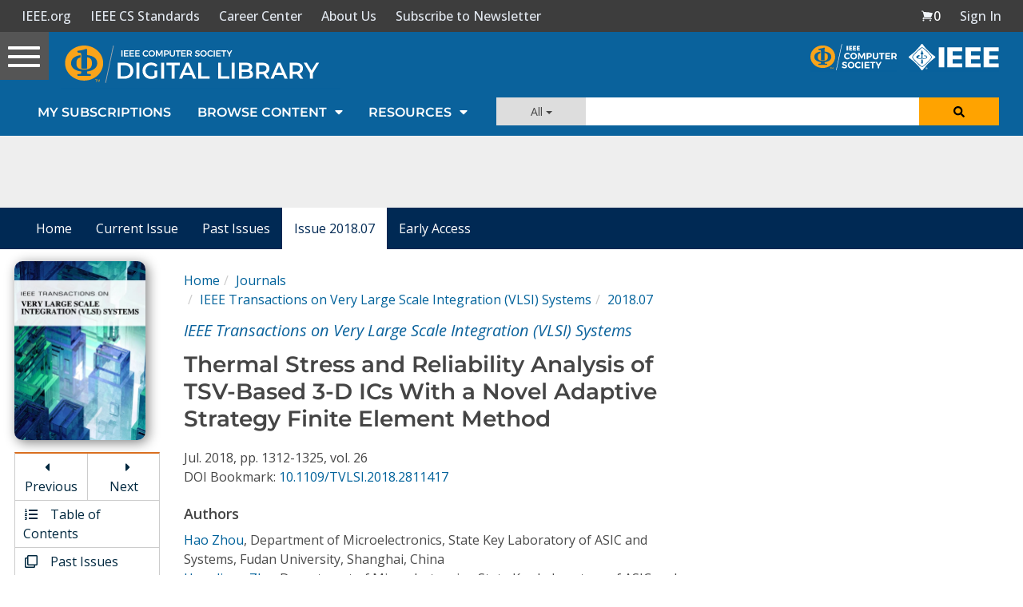

--- FILE ---
content_type: text/html; charset=utf-8
request_url: https://www.google.com/recaptcha/api2/aframe
body_size: 265
content:
<!DOCTYPE HTML><html><head><meta http-equiv="content-type" content="text/html; charset=UTF-8"></head><body><script nonce="4ej-Na9BpnQtNxaJrrHcgQ">/** Anti-fraud and anti-abuse applications only. See google.com/recaptcha */ try{var clients={'sodar':'https://pagead2.googlesyndication.com/pagead/sodar?'};window.addEventListener("message",function(a){try{if(a.source===window.parent){var b=JSON.parse(a.data);var c=clients[b['id']];if(c){var d=document.createElement('img');d.src=c+b['params']+'&rc='+(localStorage.getItem("rc::a")?sessionStorage.getItem("rc::b"):"");window.document.body.appendChild(d);sessionStorage.setItem("rc::e",parseInt(sessionStorage.getItem("rc::e")||0)+1);localStorage.setItem("rc::h",'1769052632009');}}}catch(b){}});window.parent.postMessage("_grecaptcha_ready", "*");}catch(b){}</script></body></html>

--- FILE ---
content_type: text/javascript
request_url: https://polo.feathr.co/v1/analytics/match/script.js?a_id=5cdda43ba3a493000bf82f7f&pk=feathr
body_size: -597
content:
(function (w) {
    
        
    if (typeof w.feathr === 'function') {
        w.feathr('integrate', 'ttd', '697199d30114080002517403');
    }
        
        
    if (typeof w.feathr === 'function') {
        w.feathr('match', '697199d30114080002517403');
    }
        
    
}(window));

--- FILE ---
content_type: application/javascript
request_url: https://prism.app-us1.com/?a=224472483&u=https%3A%2F%2Fwww.computer.org%2Fcsdl%2Fjournal%2Fsi%2F2018%2F07%2F08323408%2F13rRUyYSWqo
body_size: 122
content:
window.visitorGlobalObject=window.visitorGlobalObject||window.prismGlobalObject;window.visitorGlobalObject.setVisitorId('a0281c44-29e8-487b-9fa9-9ebc1ceb3b29', '224472483');window.visitorGlobalObject.setWhitelistedServices('tracking', '224472483');